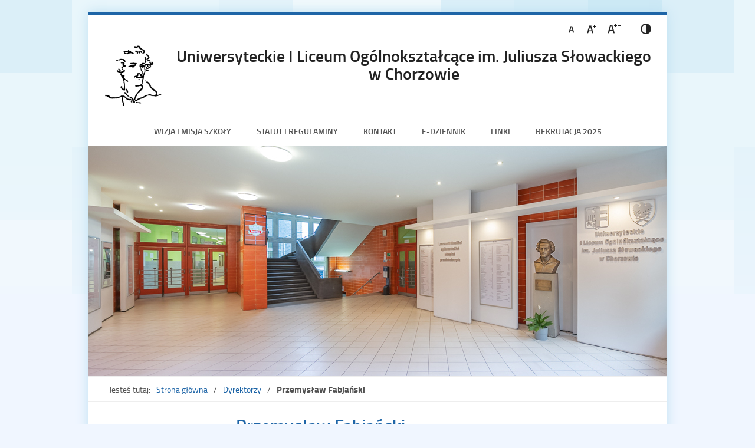

--- FILE ---
content_type: text/html; charset=UTF-8
request_url: https://slowacki.edu.pl/dyrektorzy/przemyslaw-fabjanski/
body_size: 11546
content:
<!DOCTYPE html>
<html lang="pl-PL" xmlns="http://www.w3.org/1999/xhtml">
<head>

<title>Przemysław Fabjański &#8211; Uniwersyteckie I Liceum Ogólnokształcące im. Juliusza Słowackiego</title>
<meta name='robots' content='max-image-preview:large' />
<link rel='dns-prefetch' href='//ajax.googleapis.com' />
<link rel='dns-prefetch' href='//s.w.org' />
<link rel="alternate" type="application/rss+xml" title="Uniwersyteckie I Liceum Ogólnokształcące im. Juliusza Słowackiego &raquo; Kanał z wpisami" href="https://slowacki.edu.pl/feed/" />
<link rel="alternate" type="application/rss+xml" title="Uniwersyteckie I Liceum Ogólnokształcące im. Juliusza Słowackiego &raquo; Kanał z komentarzami" href="https://slowacki.edu.pl/comments/feed/" />
		<script type="text/javascript">
			window._wpemojiSettings = {"baseUrl":"https:\/\/s.w.org\/images\/core\/emoji\/13.1.0\/72x72\/","ext":".png","svgUrl":"https:\/\/s.w.org\/images\/core\/emoji\/13.1.0\/svg\/","svgExt":".svg","source":{"concatemoji":"https:\/\/slowacki.edu.pl\/wp-includes\/js\/wp-emoji-release.min.js?ver=5.8.12"}};
			!function(e,a,t){var n,r,o,i=a.createElement("canvas"),p=i.getContext&&i.getContext("2d");function s(e,t){var a=String.fromCharCode;p.clearRect(0,0,i.width,i.height),p.fillText(a.apply(this,e),0,0);e=i.toDataURL();return p.clearRect(0,0,i.width,i.height),p.fillText(a.apply(this,t),0,0),e===i.toDataURL()}function c(e){var t=a.createElement("script");t.src=e,t.defer=t.type="text/javascript",a.getElementsByTagName("head")[0].appendChild(t)}for(o=Array("flag","emoji"),t.supports={everything:!0,everythingExceptFlag:!0},r=0;r<o.length;r++)t.supports[o[r]]=function(e){if(!p||!p.fillText)return!1;switch(p.textBaseline="top",p.font="600 32px Arial",e){case"flag":return s([127987,65039,8205,9895,65039],[127987,65039,8203,9895,65039])?!1:!s([55356,56826,55356,56819],[55356,56826,8203,55356,56819])&&!s([55356,57332,56128,56423,56128,56418,56128,56421,56128,56430,56128,56423,56128,56447],[55356,57332,8203,56128,56423,8203,56128,56418,8203,56128,56421,8203,56128,56430,8203,56128,56423,8203,56128,56447]);case"emoji":return!s([10084,65039,8205,55357,56613],[10084,65039,8203,55357,56613])}return!1}(o[r]),t.supports.everything=t.supports.everything&&t.supports[o[r]],"flag"!==o[r]&&(t.supports.everythingExceptFlag=t.supports.everythingExceptFlag&&t.supports[o[r]]);t.supports.everythingExceptFlag=t.supports.everythingExceptFlag&&!t.supports.flag,t.DOMReady=!1,t.readyCallback=function(){t.DOMReady=!0},t.supports.everything||(n=function(){t.readyCallback()},a.addEventListener?(a.addEventListener("DOMContentLoaded",n,!1),e.addEventListener("load",n,!1)):(e.attachEvent("onload",n),a.attachEvent("onreadystatechange",function(){"complete"===a.readyState&&t.readyCallback()})),(n=t.source||{}).concatemoji?c(n.concatemoji):n.wpemoji&&n.twemoji&&(c(n.twemoji),c(n.wpemoji)))}(window,document,window._wpemojiSettings);
		</script>
		<style type="text/css">
img.wp-smiley,
img.emoji {
	display: inline !important;
	border: none !important;
	box-shadow: none !important;
	height: 1em !important;
	width: 1em !important;
	margin: 0 .07em !important;
	vertical-align: -0.1em !important;
	background: none !important;
	padding: 0 !important;
}
</style>
	<link rel='stylesheet' id='wp1s-frontend-style-css'  href='https://slowacki.edu.pl/wp-content/plugins/wp-1-slider/css/wp1s-frontend-style.css?ver=1.2.9' type='text/css' media='all' />
<link rel='stylesheet' id='wp1s-bxslider-style-css'  href='https://slowacki.edu.pl/wp-content/plugins/wp-1-slider/css/jquery.bxslider.css?ver=1.2.9' type='text/css' media='all' />
<link rel='stylesheet' id='wp1s-responsive-style-css'  href='https://slowacki.edu.pl/wp-content/plugins/wp-1-slider/css/wp1s-responsive.css?ver=1.2.9' type='text/css' media='all' />
<link rel='stylesheet' id='wp-block-library-css'  href='https://slowacki.edu.pl/wp-includes/css/dist/block-library/style.min.css?ver=5.8.12' type='text/css' media='all' />
<link rel='stylesheet' id='pad2-style-css'  href='https://slowacki.edu.pl/wp-content/themes/pad2_01_1/style.css?ver=5.8.12' type='text/css' media='all' />
<link rel='stylesheet' id='e2b-admin-ui-css-css'  href='https://ajax.googleapis.com/ajax/libs/jqueryui/1.9.0/themes/base/jquery-ui.css?ver=1.9.0' type='text/css' media='' />
<script type='text/javascript' src='https://slowacki.edu.pl/wp-includes/js/jquery/jquery.min.js?ver=3.6.0' id='jquery-core-js'></script>
<script type='text/javascript' src='https://slowacki.edu.pl/wp-includes/js/jquery/jquery-migrate.min.js?ver=3.3.2' id='jquery-migrate-js'></script>
<script type='text/javascript' src='https://slowacki.edu.pl/wp-content/plugins/wp-1-slider/js/jquery.fitvids.js?ver=1.2.9' id='wp1s-jquery-video-js'></script>
<script type='text/javascript' src='https://slowacki.edu.pl/wp-content/plugins/wp-1-slider/js/jquery.bxslider.min.js?ver=1.2.9' id='wp1s-jquery-bxslider-min-js'></script>
<script type='text/javascript' src='https://slowacki.edu.pl/wp-content/plugins/wp-1-slider/js/wp1s-frontend-script.js?ver=1.2.9' id='wp1s-frontend-script-js'></script>
<link rel="https://api.w.org/" href="https://slowacki.edu.pl/wp-json/" /><link rel="alternate" type="application/json" href="https://slowacki.edu.pl/wp-json/wp/v2/pages/4798" /><link rel="EditURI" type="application/rsd+xml" title="RSD" href="https://slowacki.edu.pl/xmlrpc.php?rsd" />
<link rel="wlwmanifest" type="application/wlwmanifest+xml" href="https://slowacki.edu.pl/wp-includes/wlwmanifest.xml" /> 
<meta name="generator" content="WordPress 5.8.12" />
<link rel="canonical" href="https://slowacki.edu.pl/dyrektorzy/przemyslaw-fabjanski/" />
<link rel='shortlink' href='https://slowacki.edu.pl/?p=4798' />
<link rel="alternate" type="application/json+oembed" href="https://slowacki.edu.pl/wp-json/oembed/1.0/embed?url=https%3A%2F%2Fslowacki.edu.pl%2Fdyrektorzy%2Fprzemyslaw-fabjanski%2F" />
<link rel="alternate" type="text/xml+oembed" href="https://slowacki.edu.pl/wp-json/oembed/1.0/embed?url=https%3A%2F%2Fslowacki.edu.pl%2Fdyrektorzy%2Fprzemyslaw-fabjanski%2F&#038;format=xml" />
	<script type="text/javascript">
		jQuery(document).ready(function() {
			var img_src = 'https://slowacki.edu.pl/wp-content/uploads/2017/03/glowka1.png';
			var header_img = 'https://slowacki.edu.pl/wp-content/uploads/2021/03/uilo5.jpg';
			var header_title = '';
			var header_text = '';
			var header_url = '';
			
			if ( img_src != ''){
				$('#logo').append('<img src="https://slowacki.edu.pl/wp-content/uploads/2017/03/glowka1.png" alt="" />');
			}
			
			/* The text in slider appears when image was added */
			if ( header_img != ''){
				$('#slider-wrapper').append('<div id="slider"></div>');
				$('#slider').append('<img src="https://slowacki.edu.pl/wp-content/uploads/2021/03/uilo5.jpg" alt="" />');
				
				if ( header_title != '' ||  header_text != ''){
					$('#slider').append('<div class="slider-text"></div>');
				}
				
				if ( header_title != ''){
					$('#slider .slider-text').append('<h2></h2>');
				}
				if ( header_text != ''){
					$('#slider .slider-text').append('<p></p>');
				}
				if ( header_url != ''){
					$('#slider').append('<a href="" class="more-link">Więcej <span class="screen-reader-text">o </span></a>');
				}					
			}
					
		});
	</script>
	<link rel="icon" href="https://slowacki.edu.pl/wp-content/uploads/2019/12/cropped-glowka-32x32.png" sizes="32x32" />
<link rel="icon" href="https://slowacki.edu.pl/wp-content/uploads/2019/12/cropped-glowka-192x192.png" sizes="192x192" />
<link rel="apple-touch-icon" href="https://slowacki.edu.pl/wp-content/uploads/2019/12/cropped-glowka-180x180.png" />
<meta name="msapplication-TileImage" content="https://slowacki.edu.pl/wp-content/uploads/2019/12/cropped-glowka-270x270.png" />

<meta http-equiv="Content-Security-Policy" content="upgrade-insecure-requests">
<meta charset="UTF-8">
<meta name="viewport" content="width=device-width, user-scalable=yes">
<link rel="profile" href="https://gmpg.org/xfn/11">
<link rel="pingback" href="https://slowacki.edu.pl/xmlrpc.php">

<script type="text/javascript">
// <![CDATA[
    var settings = {
        templateDir: 'https://slowacki.edu.pl/wp-content/themes/pad2_01_1'
   
   };
// ]]>
</script>	    

 
<script src="https://slowacki.edu.pl/wp-content/themes/pad2_01_1/js/jquery.min.js"></script>
<script src="https://slowacki.edu.pl/wp-content/themes/pad2_01_1/js/jquery.dropdown.js"></script>
<script src="https://slowacki.edu.pl/wp-content/themes/pad2_01_1/js/is.min.js"></script>
<script src="https://slowacki.edu.pl/wp-content/themes/pad2_01_1/js/jquery.izilla.touchMenuHover.min.js"></script>
<script src="https://slowacki.edu.pl/wp-content/themes/pad2_01_1/js/common.js"></script>


<script>
function radaro(year) {

if (year.style.display == "none") {
    year.style.display = "block";
  } else {
    year.style.display = "none";
  }
}
</script>
	
	
<link rel="stylesheet" media="all" type="text/css" href="https://slowacki.edu.pl/wp-content/themes/pad2_01_1/css/responsive.css"/>

<meta http-equiv="Content-Type" content="text/html; charset=utf-8">
</head>

<body data-rsssl=1 class="page-template-default page page-id-4798 page-child parent-pageid-4794 wp-custom-logo group-blog">

<div id="page" class="hfeed site">
	
    <ul id="skip-links">
    	<li><a class="skip-link" href="#site-navigation">Przejdź do menu</a></li>
        <li><a class="skip-link" href="#content">Przejdź do treści</a></li>
       
    </ul>
    
	<div id="content-wrapper">

        <header id="masthead" class="site-header" role="banner">
            
            <div class="site-branding">
                <div id="logo"></div>
                <h1 class="site-title"><a href="https://slowacki.edu.pl/" rel="home">
                Uniwersyteckie I Liceum Ogólnokształcące im. Juliusza Słowackiego<br>w Chorzowie                        <span class="screen-reader-text"> - Przemysław Fabjański</span>
                                    </a></h1>
                					<p class="site-description"></p>
					            </div><!-- .site-branding -->
    
            <div id="font-wrapper">
                <div id="fonts">
                <p class="screen-reader-text">Dostosuj wygląd:</p><ul><li><a href="https://slowacki.edu.pl/wp-content/themes/pad2_01_1/inc/change-style.php?style=0"  class="font-size0"><img src="https://slowacki.edu.pl/wp-content/themes/pad2_01_1/images/fontSize0.png" alt="Czcionka domyślna"/></a></li><li><a href="https://slowacki.edu.pl/wp-content/themes/pad2_01_1/inc/change-style.php?style=r1" class="font-size1"><img src="https://slowacki.edu.pl/wp-content/themes/pad2_01_1/images/fontSize1.png" alt="Czcionka średnia"/></a></li><li><a href="https://slowacki.edu.pl/wp-content/themes/pad2_01_1/inc/change-style.php?style=r2" class="font-size2"><img src="https://slowacki.edu.pl/wp-content/themes/pad2_01_1/images/fontSize2.png" alt="Czcionka duża"/></a></li><li><a href="https://slowacki.edu.pl/wp-content/themes/pad2_01_1/inc/change-style.php?contr=1" class="font-contrast"><img src="https://slowacki.edu.pl/wp-content/themes/pad2_01_1/images/icoContrast.png" alt="Zmień kontrast"/></a></li></ul> 
                <div class="clear"></div>
                </div>
            </div>
            
            <nav id="site-navigation" class="main-navigation" role="navigation">
                <button class="menu-toggle" aria-controls="primary-menu" aria-expanded="false">Menu główne</button>
                <div class="menu-menu-container"><ul id="primary-menu" class="menu"><li id="menu-item-4739" class="menu-item menu-item-type-post_type menu-item-object-page menu-item-4739"><a href="https://slowacki.edu.pl/wizja-i-misja-szkoly/">Wizja i misja szkoły</a></li>
<li id="menu-item-4738" class="menu-item menu-item-type-post_type menu-item-object-page menu-item-4738"><a href="https://slowacki.edu.pl/statut-i-regulaminy/">Statut i regulaminy</a></li>
<li id="menu-item-4745" class="menu-item menu-item-type-post_type menu-item-object-page menu-item-4745"><a href="https://slowacki.edu.pl/kontakt/">Kontakt</a></li>
<li id="menu-item-4890" class="menu-item menu-item-type-custom menu-item-object-custom menu-item-4890"><a href="https://portal.librus.pl/rodzina/synergia/loguj">e-dziennik</a></li>
<li id="menu-item-5009" class="menu-item menu-item-type-post_type menu-item-object-page menu-item-5009"><a href="https://slowacki.edu.pl/linki/">Linki</a></li>
<li id="menu-item-38213" class="menu-item menu-item-type-post_type menu-item-object-page menu-item-38213"><a href="https://slowacki.edu.pl/rekrutacja-2025/">Rekrutacja 2025</a></li>
</ul></div>            </nav><!-- #site-navigation -->
            
			
            <!-- header image -->
			<div id="slider-wrapper"></div>                
            <!-- breadcrumbs -->
            <div id="crumbpath"><p class="here">Jesteś tutaj:</p><ol id="breadcrumbs" class="breadcrumbs"><li class="item-home"><a class="bread-link bread-home" href="https://slowacki.edu.pl">Strona główna</a></li><li class="item-parent item-parent-4794"><a class="bread-parent bread-parent-4794" href="https://slowacki.edu.pl/dyrektorzy/">Dyrektorzy</a></li><li class="item-current item-4798"><strong> Przemysław Fabjański</strong></li></ol></div>        
        </header><!-- #masthead -->
<div id="sidebar">
	        
    <aside role="complementary">
        <div id="secondary" class="widget-area">
            <aside id="media_image-5" class="widget widget_media_image"><img width="300" height="86" src="https://slowacki.edu.pl/wp-content/uploads/2020/08/BritishCouncil_Logo_Indigo_RGB-300x86.jpg" class="image wp-image-35021  attachment-medium size-medium" alt="BritishCouncil" loading="lazy" style="max-width: 100%; height: auto;" srcset="https://slowacki.edu.pl/wp-content/uploads/2020/08/BritishCouncil_Logo_Indigo_RGB-300x86.jpg 300w, https://slowacki.edu.pl/wp-content/uploads/2020/08/BritishCouncil_Logo_Indigo_RGB-768x221.jpg 768w, https://slowacki.edu.pl/wp-content/uploads/2020/08/BritishCouncil_Logo_Indigo_RGB.jpg 894w" sizes="(max-width: 300px) 100vw, 300px" /></aside><aside id="media_image-4" class="widget widget_media_image"><a href="https://us.edu.pl/"><img width="200" height="34" src="https://slowacki.edu.pl/wp-content/uploads/2020/02/uniwersytet-slaski_logo_poziome_rgb1.png" class="image wp-image-33357  attachment-full size-full" alt="Uniwersytet Śląski" loading="lazy" style="max-width: 100%; height: auto;" /></a></aside><aside id="media_image-3" class="widget widget_media_image"><a href="https://1lo.bip.chorzow.eu"><img width="200" height="57" src="https://slowacki.edu.pl/wp-content/uploads/2018/01/bip.png" class="image wp-image-7053  attachment-full size-full" alt="Biuletyn Informacji Publicznej" loading="lazy" style="max-width: 100%; height: auto;" /></a></aside><aside id="archives-2" class="widget widget_archive"><h2 class="widget-title">Archiwum aktualności</h2>		<label class="screen-reader-text" for="archives-dropdown-2">Archiwum aktualności</label>
		<select id="archives-dropdown-2" name="archive-dropdown">
			
			<option value="">Wybierz miesiąc</option>
				<option value='https://slowacki.edu.pl/2025/11/'> listopad 2025 &nbsp;(8)</option>
	<option value='https://slowacki.edu.pl/2025/10/'> październik 2025 &nbsp;(9)</option>
	<option value='https://slowacki.edu.pl/2025/09/'> wrzesień 2025 &nbsp;(6)</option>
	<option value='https://slowacki.edu.pl/2025/08/'> sierpień 2025 &nbsp;(3)</option>
	<option value='https://slowacki.edu.pl/2025/07/'> lipiec 2025 &nbsp;(3)</option>
	<option value='https://slowacki.edu.pl/2025/06/'> czerwiec 2025 &nbsp;(4)</option>
	<option value='https://slowacki.edu.pl/2025/05/'> maj 2025 &nbsp;(2)</option>
	<option value='https://slowacki.edu.pl/2025/04/'> kwiecień 2025 &nbsp;(23)</option>
	<option value='https://slowacki.edu.pl/2025/03/'> marzec 2025 &nbsp;(19)</option>
	<option value='https://slowacki.edu.pl/2025/02/'> luty 2025 &nbsp;(4)</option>
	<option value='https://slowacki.edu.pl/2025/01/'> styczeń 2025 &nbsp;(6)</option>
	<option value='https://slowacki.edu.pl/2024/12/'> grudzień 2024 &nbsp;(5)</option>
	<option value='https://slowacki.edu.pl/2024/11/'> listopad 2024 &nbsp;(10)</option>
	<option value='https://slowacki.edu.pl/2024/10/'> październik 2024 &nbsp;(13)</option>
	<option value='https://slowacki.edu.pl/2024/09/'> wrzesień 2024 &nbsp;(6)</option>
	<option value='https://slowacki.edu.pl/2024/08/'> sierpień 2024 &nbsp;(4)</option>
	<option value='https://slowacki.edu.pl/2024/07/'> lipiec 2024 &nbsp;(6)</option>
	<option value='https://slowacki.edu.pl/2024/06/'> czerwiec 2024 &nbsp;(3)</option>
	<option value='https://slowacki.edu.pl/2024/05/'> maj 2024 &nbsp;(6)</option>
	<option value='https://slowacki.edu.pl/2024/04/'> kwiecień 2024 &nbsp;(15)</option>
	<option value='https://slowacki.edu.pl/2024/03/'> marzec 2024 &nbsp;(7)</option>
	<option value='https://slowacki.edu.pl/2024/02/'> luty 2024 &nbsp;(3)</option>
	<option value='https://slowacki.edu.pl/2024/01/'> styczeń 2024 &nbsp;(4)</option>
	<option value='https://slowacki.edu.pl/2023/12/'> grudzień 2023 &nbsp;(5)</option>
	<option value='https://slowacki.edu.pl/2023/11/'> listopad 2023 &nbsp;(12)</option>
	<option value='https://slowacki.edu.pl/2023/10/'> październik 2023 &nbsp;(10)</option>
	<option value='https://slowacki.edu.pl/2023/09/'> wrzesień 2023 &nbsp;(8)</option>
	<option value='https://slowacki.edu.pl/2023/08/'> sierpień 2023 &nbsp;(4)</option>
	<option value='https://slowacki.edu.pl/2023/07/'> lipiec 2023 &nbsp;(4)</option>
	<option value='https://slowacki.edu.pl/2023/06/'> czerwiec 2023 &nbsp;(4)</option>
	<option value='https://slowacki.edu.pl/2023/05/'> maj 2023 &nbsp;(7)</option>
	<option value='https://slowacki.edu.pl/2023/04/'> kwiecień 2023 &nbsp;(8)</option>
	<option value='https://slowacki.edu.pl/2023/03/'> marzec 2023 &nbsp;(10)</option>
	<option value='https://slowacki.edu.pl/2023/02/'> luty 2023 &nbsp;(14)</option>
	<option value='https://slowacki.edu.pl/2023/01/'> styczeń 2023 &nbsp;(6)</option>
	<option value='https://slowacki.edu.pl/2022/12/'> grudzień 2022 &nbsp;(14)</option>
	<option value='https://slowacki.edu.pl/2022/11/'> listopad 2022 &nbsp;(12)</option>
	<option value='https://slowacki.edu.pl/2022/10/'> październik 2022 &nbsp;(12)</option>
	<option value='https://slowacki.edu.pl/2022/09/'> wrzesień 2022 &nbsp;(15)</option>
	<option value='https://slowacki.edu.pl/2022/08/'> sierpień 2022 &nbsp;(5)</option>
	<option value='https://slowacki.edu.pl/2022/07/'> lipiec 2022 &nbsp;(4)</option>
	<option value='https://slowacki.edu.pl/2022/06/'> czerwiec 2022 &nbsp;(8)</option>
	<option value='https://slowacki.edu.pl/2022/05/'> maj 2022 &nbsp;(5)</option>
	<option value='https://slowacki.edu.pl/2022/04/'> kwiecień 2022 &nbsp;(7)</option>
	<option value='https://slowacki.edu.pl/2022/03/'> marzec 2022 &nbsp;(11)</option>
	<option value='https://slowacki.edu.pl/2022/02/'> luty 2022 &nbsp;(5)</option>
	<option value='https://slowacki.edu.pl/2022/01/'> styczeń 2022 &nbsp;(10)</option>
	<option value='https://slowacki.edu.pl/2021/12/'> grudzień 2021 &nbsp;(11)</option>
	<option value='https://slowacki.edu.pl/2021/11/'> listopad 2021 &nbsp;(18)</option>
	<option value='https://slowacki.edu.pl/2021/10/'> październik 2021 &nbsp;(15)</option>
	<option value='https://slowacki.edu.pl/2021/09/'> wrzesień 2021 &nbsp;(10)</option>
	<option value='https://slowacki.edu.pl/2021/08/'> sierpień 2021 &nbsp;(8)</option>
	<option value='https://slowacki.edu.pl/2021/07/'> lipiec 2021 &nbsp;(2)</option>
	<option value='https://slowacki.edu.pl/2021/06/'> czerwiec 2021 &nbsp;(16)</option>
	<option value='https://slowacki.edu.pl/2021/05/'> maj 2021 &nbsp;(16)</option>
	<option value='https://slowacki.edu.pl/2021/04/'> kwiecień 2021 &nbsp;(23)</option>
	<option value='https://slowacki.edu.pl/2021/03/'> marzec 2021 &nbsp;(10)</option>
	<option value='https://slowacki.edu.pl/2021/02/'> luty 2021 &nbsp;(11)</option>
	<option value='https://slowacki.edu.pl/2021/01/'> styczeń 2021 &nbsp;(15)</option>
	<option value='https://slowacki.edu.pl/2020/12/'> grudzień 2020 &nbsp;(16)</option>
	<option value='https://slowacki.edu.pl/2020/11/'> listopad 2020 &nbsp;(20)</option>
	<option value='https://slowacki.edu.pl/2020/10/'> październik 2020 &nbsp;(9)</option>
	<option value='https://slowacki.edu.pl/2020/09/'> wrzesień 2020 &nbsp;(15)</option>
	<option value='https://slowacki.edu.pl/2020/08/'> sierpień 2020 &nbsp;(11)</option>
	<option value='https://slowacki.edu.pl/2020/07/'> lipiec 2020 &nbsp;(1)</option>
	<option value='https://slowacki.edu.pl/2020/06/'> czerwiec 2020 &nbsp;(20)</option>
	<option value='https://slowacki.edu.pl/2020/05/'> maj 2020 &nbsp;(12)</option>
	<option value='https://slowacki.edu.pl/2020/04/'> kwiecień 2020 &nbsp;(11)</option>
	<option value='https://slowacki.edu.pl/2020/03/'> marzec 2020 &nbsp;(15)</option>
	<option value='https://slowacki.edu.pl/2020/02/'> luty 2020 &nbsp;(27)</option>
	<option value='https://slowacki.edu.pl/2020/01/'> styczeń 2020 &nbsp;(14)</option>
	<option value='https://slowacki.edu.pl/2019/12/'> grudzień 2019 &nbsp;(28)</option>
	<option value='https://slowacki.edu.pl/2019/11/'> listopad 2019 &nbsp;(23)</option>
	<option value='https://slowacki.edu.pl/2019/10/'> październik 2019 &nbsp;(29)</option>
	<option value='https://slowacki.edu.pl/2019/09/'> wrzesień 2019 &nbsp;(29)</option>
	<option value='https://slowacki.edu.pl/2019/08/'> sierpień 2019 &nbsp;(9)</option>
	<option value='https://slowacki.edu.pl/2019/07/'> lipiec 2019 &nbsp;(5)</option>
	<option value='https://slowacki.edu.pl/2019/06/'> czerwiec 2019 &nbsp;(20)</option>
	<option value='https://slowacki.edu.pl/2019/05/'> maj 2019 &nbsp;(14)</option>
	<option value='https://slowacki.edu.pl/2019/04/'> kwiecień 2019 &nbsp;(11)</option>
	<option value='https://slowacki.edu.pl/2019/03/'> marzec 2019 &nbsp;(40)</option>
	<option value='https://slowacki.edu.pl/2019/02/'> luty 2019 &nbsp;(12)</option>
	<option value='https://slowacki.edu.pl/2019/01/'> styczeń 2019 &nbsp;(25)</option>
	<option value='https://slowacki.edu.pl/2018/12/'> grudzień 2018 &nbsp;(37)</option>
	<option value='https://slowacki.edu.pl/2018/11/'> listopad 2018 &nbsp;(37)</option>
	<option value='https://slowacki.edu.pl/2018/10/'> październik 2018 &nbsp;(32)</option>
	<option value='https://slowacki.edu.pl/2018/09/'> wrzesień 2018 &nbsp;(39)</option>
	<option value='https://slowacki.edu.pl/2018/08/'> sierpień 2018 &nbsp;(8)</option>
	<option value='https://slowacki.edu.pl/2018/07/'> lipiec 2018 &nbsp;(6)</option>
	<option value='https://slowacki.edu.pl/2018/06/'> czerwiec 2018 &nbsp;(28)</option>
	<option value='https://slowacki.edu.pl/2018/05/'> maj 2018 &nbsp;(34)</option>
	<option value='https://slowacki.edu.pl/2018/04/'> kwiecień 2018 &nbsp;(40)</option>
	<option value='https://slowacki.edu.pl/2018/03/'> marzec 2018 &nbsp;(44)</option>
	<option value='https://slowacki.edu.pl/2018/02/'> luty 2018 &nbsp;(12)</option>
	<option value='https://slowacki.edu.pl/2018/01/'> styczeń 2018 &nbsp;(18)</option>
	<option value='https://slowacki.edu.pl/2017/12/'> grudzień 2017 &nbsp;(48)</option>
	<option value='https://slowacki.edu.pl/2017/11/'> listopad 2017 &nbsp;(69)</option>
	<option value='https://slowacki.edu.pl/2017/10/'> październik 2017 &nbsp;(48)</option>
	<option value='https://slowacki.edu.pl/2017/09/'> wrzesień 2017 &nbsp;(26)</option>
	<option value='https://slowacki.edu.pl/2017/08/'> sierpień 2017 &nbsp;(13)</option>
	<option value='https://slowacki.edu.pl/2017/07/'> lipiec 2017 &nbsp;(6)</option>
	<option value='https://slowacki.edu.pl/2017/06/'> czerwiec 2017 &nbsp;(26)</option>
	<option value='https://slowacki.edu.pl/2017/05/'> maj 2017 &nbsp;(31)</option>
	<option value='https://slowacki.edu.pl/2017/04/'> kwiecień 2017 &nbsp;(61)</option>
	<option value='https://slowacki.edu.pl/2017/03/'> marzec 2017 &nbsp;(62)</option>
	<option value='https://slowacki.edu.pl/2017/02/'> luty 2017 &nbsp;(50)</option>
	<option value='https://slowacki.edu.pl/2017/01/'> styczeń 2017 &nbsp;(34)</option>
	<option value='https://slowacki.edu.pl/2016/12/'> grudzień 2016 &nbsp;(46)</option>
	<option value='https://slowacki.edu.pl/2016/11/'> listopad 2016 &nbsp;(61)</option>
	<option value='https://slowacki.edu.pl/2016/10/'> październik 2016 &nbsp;(46)</option>
	<option value='https://slowacki.edu.pl/2016/09/'> wrzesień 2016 &nbsp;(40)</option>
	<option value='https://slowacki.edu.pl/2016/08/'> sierpień 2016 &nbsp;(14)</option>
	<option value='https://slowacki.edu.pl/2016/07/'> lipiec 2016 &nbsp;(6)</option>
	<option value='https://slowacki.edu.pl/2016/06/'> czerwiec 2016 &nbsp;(30)</option>
	<option value='https://slowacki.edu.pl/2016/05/'> maj 2016 &nbsp;(31)</option>
	<option value='https://slowacki.edu.pl/2016/04/'> kwiecień 2016 &nbsp;(59)</option>
	<option value='https://slowacki.edu.pl/2016/03/'> marzec 2016 &nbsp;(50)</option>
	<option value='https://slowacki.edu.pl/2016/02/'> luty 2016 &nbsp;(27)</option>
	<option value='https://slowacki.edu.pl/2016/01/'> styczeń 2016 &nbsp;(58)</option>
	<option value='https://slowacki.edu.pl/2015/12/'> grudzień 2015 &nbsp;(50)</option>
	<option value='https://slowacki.edu.pl/2015/11/'> listopad 2015 &nbsp;(57)</option>
	<option value='https://slowacki.edu.pl/2015/10/'> październik 2015 &nbsp;(62)</option>
	<option value='https://slowacki.edu.pl/2015/09/'> wrzesień 2015 &nbsp;(46)</option>
	<option value='https://slowacki.edu.pl/2015/08/'> sierpień 2015 &nbsp;(5)</option>
	<option value='https://slowacki.edu.pl/2015/07/'> lipiec 2015 &nbsp;(1)</option>
	<option value='https://slowacki.edu.pl/2015/06/'> czerwiec 2015 &nbsp;(27)</option>
	<option value='https://slowacki.edu.pl/2015/05/'> maj 2015 &nbsp;(29)</option>
	<option value='https://slowacki.edu.pl/2015/04/'> kwiecień 2015 &nbsp;(44)</option>
	<option value='https://slowacki.edu.pl/2015/03/'> marzec 2015 &nbsp;(61)</option>
	<option value='https://slowacki.edu.pl/2015/02/'> luty 2015 &nbsp;(22)</option>
	<option value='https://slowacki.edu.pl/2015/01/'> styczeń 2015 &nbsp;(43)</option>
	<option value='https://slowacki.edu.pl/2013/10/'> październik 2013 &nbsp;(1)</option>
	<option value='https://slowacki.edu.pl/2012/10/'> październik 2012 &nbsp;(1)</option>
	<option value='https://slowacki.edu.pl/2011/10/'> październik 2011 &nbsp;(1)</option>
	<option value='https://slowacki.edu.pl/2010/10/'> październik 2010 &nbsp;(1)</option>
	<option value='https://slowacki.edu.pl/2010/05/'> maj 2010 &nbsp;(1)</option>
	<option value='https://slowacki.edu.pl/2009/09/'> wrzesień 2009 &nbsp;(1)</option>
	<option value='https://slowacki.edu.pl/2008/09/'> wrzesień 2008 &nbsp;(1)</option>
	<option value='https://slowacki.edu.pl/2007/09/'> wrzesień 2007 &nbsp;(1)</option>
	<option value='https://slowacki.edu.pl/2006/08/'> sierpień 2006 &nbsp;(1)</option>
	<option value='https://slowacki.edu.pl/2005/09/'> wrzesień 2005 &nbsp;(1)</option>
	<option value='https://slowacki.edu.pl/2003/09/'> wrzesień 2003 &nbsp;(1)</option>
	<option value='https://slowacki.edu.pl/2001/09/'> wrzesień 2001 &nbsp;(1)</option>
	<option value='https://slowacki.edu.pl/2000/06/'> czerwiec 2000 &nbsp;(1)</option>
	<option value='https://slowacki.edu.pl/1999/06/'> czerwiec 1999 &nbsp;(1)</option>
	<option value='https://slowacki.edu.pl/1945/02/'> luty 1945 &nbsp;(1)</option>
	<option value='https://slowacki.edu.pl/1937/09/'> wrzesień 1937 &nbsp;(1)</option>
	<option value='https://slowacki.edu.pl/1935/09/'> wrzesień 1935 &nbsp;(1)</option>
	<option value='https://slowacki.edu.pl/1932/09/'> wrzesień 1932 &nbsp;(1)</option>
	<option value='https://slowacki.edu.pl/1869/09/'> wrzesień 1869 &nbsp;(1)</option>

		</select>

<script type="text/javascript">
/* <![CDATA[ */
(function() {
	var dropdown = document.getElementById( "archives-dropdown-2" );
	function onSelectChange() {
		if ( dropdown.options[ dropdown.selectedIndex ].value !== '' ) {
			document.location.href = this.options[ this.selectedIndex ].value;
		}
	}
	dropdown.onchange = onSelectChange;
})();
/* ]]> */
</script>
			</aside><aside id="nav_menu-2" class="widget widget_nav_menu"><h2 class="widget-title">Menu</h2><div class="menu-lewe-container"><ul id="menu-lewe" class="menu"><li id="menu-item-36444" class="menu-item menu-item-type-custom menu-item-object-custom menu-item-36444"><a href="https://100.slowacki.edu.pl">Stulecie Słowaka</a></li>
<li id="menu-item-33924" class="menu-item menu-item-type-post_type menu-item-object-page menu-item-33924"><a href="https://slowacki.edu.pl/o-slowaku/">O “Słowaku”</a></li>
<li id="menu-item-4747" class="menu-item menu-item-type-custom menu-item-object-custom menu-item-home menu-item-4747"><a href="https://slowacki.edu.pl">Strona główna</a></li>
<li id="menu-item-4748" class="menu-item menu-item-type-post_type menu-item-object-page menu-item-4748"><a href="https://slowacki.edu.pl/galeria/">Galeria</a></li>
<li id="menu-item-4764" class="menu-item menu-item-type-post_type menu-item-object-page menu-item-4764"><a href="https://slowacki.edu.pl/sponsorzy/">Sponsorzy</a></li>
<li id="menu-item-7077" class="menu-item menu-item-type-post_type menu-item-object-page menu-item-7077"><a href="https://slowacki.edu.pl/kontakt/">Kontakt</a></li>
<li id="menu-item-4763" class="menu-item menu-item-type-post_type menu-item-object-page menu-item-4763"><a href="https://slowacki.edu.pl/redakcja/">Redakcja</a></li>
<li id="menu-item-31201" class="menu-item menu-item-type-custom menu-item-object-custom menu-item-31201"><a href="https://www.facebook.com/AZSO-w-Chorzowie-S%C5%82owak-193807510952508/">Facebook</a></li>
<li id="menu-item-34750" class="menu-item menu-item-type-custom menu-item-object-custom menu-item-34750"><a href="https://movie.slowacki.edu.pl/">Slowak Movie</a></li>
<li id="menu-item-35342" class="menu-item menu-item-type-post_type menu-item-object-page menu-item-35342"><a href="https://slowacki.edu.pl/deklaracja-dostepnosci-serwisu/">Deklaracja dostępności serwisu</a></li>
</ul></div></aside><aside id="nav_menu-3" class="widget widget_nav_menu"><h2 class="widget-title">Szkoła</h2><div class="menu-szkola-container"><ul id="menu-szkola" class="menu"><li id="menu-item-32771" class="menu-item menu-item-type-post_type menu-item-object-page menu-item-32771"><a href="https://slowacki.edu.pl/oglosznia/">Ogłoszenia</a></li>
<li id="menu-item-4862" class="menu-item menu-item-type-post_type menu-item-object-page menu-item-has-children menu-item-4862"><a href="https://slowacki.edu.pl/historia-szkoly/">Historia szkoły</a>
<ul class="sub-menu">
	<li id="menu-item-4863" class="menu-item menu-item-type-post_type menu-item-object-page menu-item-has-children menu-item-4863"><a href="https://slowacki.edu.pl/historia-szkoly/okres-przedwojenny/">Okres przedwojenny</a>
	<ul class="sub-menu">
		<li id="menu-item-4864" class="menu-item menu-item-type-post_type menu-item-object-page menu-item-4864"><a href="https://slowacki.edu.pl/historia-szkoly/okres-przedwojenny/gimnazjum-panstwowe/">Gimnazjum państwowe</a></li>
		<li id="menu-item-4865" class="menu-item menu-item-type-post_type menu-item-object-page menu-item-4865"><a href="https://slowacki.edu.pl/historia-szkoly/okres-przedwojenny/1929-1930/">1929 – 1930</a></li>
		<li id="menu-item-4866" class="menu-item menu-item-type-post_type menu-item-object-page menu-item-4866"><a href="https://slowacki.edu.pl/historia-szkoly/okres-przedwojenny/1932-1933/">1932 – 1933</a></li>
		<li id="menu-item-4867" class="menu-item menu-item-type-post_type menu-item-object-page menu-item-4867"><a href="https://slowacki.edu.pl/historia-szkoly/okres-przedwojenny/1933-1934/">1933 – 1934</a></li>
		<li id="menu-item-4868" class="menu-item menu-item-type-post_type menu-item-object-page menu-item-4868"><a href="https://slowacki.edu.pl/historia-szkoly/okres-przedwojenny/1934-1935/">1934 – 1935</a></li>
		<li id="menu-item-4869" class="menu-item menu-item-type-post_type menu-item-object-page menu-item-4869"><a href="https://slowacki.edu.pl/historia-szkoly/okres-przedwojenny/1936-1937/">1936 – 1937</a></li>
	</ul>
</li>
	<li id="menu-item-4870" class="menu-item menu-item-type-post_type menu-item-object-page menu-item-has-children menu-item-4870"><a href="https://slowacki.edu.pl/historia-szkoly/okres-powojenny/">Okres powojenny</a>
	<ul class="sub-menu">
		<li id="menu-item-4871" class="menu-item menu-item-type-post_type menu-item-object-page menu-item-4871"><a href="https://slowacki.edu.pl/historia-szkoly/okres-powojenny/1945-1946/">1945 – 1946</a></li>
		<li id="menu-item-4872" class="menu-item menu-item-type-post_type menu-item-object-page menu-item-4872"><a href="https://slowacki.edu.pl/historia-szkoly/okres-powojenny/1946-1949/">1946 – 1949</a></li>
		<li id="menu-item-4873" class="menu-item menu-item-type-post_type menu-item-object-page menu-item-4873"><a href="https://slowacki.edu.pl/historia-szkoly/okres-powojenny/4662-2/">Lata pięćdziesiąte</a></li>
		<li id="menu-item-4874" class="menu-item menu-item-type-post_type menu-item-object-page menu-item-4874"><a href="https://slowacki.edu.pl/historia-szkoly/okres-powojenny/1958-1959/">1958 – 1959</a></li>
		<li id="menu-item-4875" class="menu-item menu-item-type-post_type menu-item-object-page menu-item-4875"><a href="https://slowacki.edu.pl/historia-szkoly/okres-powojenny/1960-1965/">1960 – 1965</a></li>
		<li id="menu-item-4876" class="menu-item menu-item-type-post_type menu-item-object-page menu-item-4876"><a href="https://slowacki.edu.pl/historia-szkoly/okres-powojenny/1964-1965/">1964 – 1965</a></li>
		<li id="menu-item-4877" class="menu-item menu-item-type-post_type menu-item-object-page menu-item-4877"><a href="https://slowacki.edu.pl/historia-szkoly/okres-powojenny/1965-1969/">1965 – 1969</a></li>
		<li id="menu-item-4878" class="menu-item menu-item-type-post_type menu-item-object-page menu-item-4878"><a href="https://slowacki.edu.pl/historia-szkoly/okres-powojenny/lata-siedemdziesiate/">Lata siedemdziesiąte</a></li>
	</ul>
</li>
</ul>
</li>
<li id="menu-item-4885" class="menu-item menu-item-type-post_type menu-item-object-page menu-item-4885"><a href="https://slowacki.edu.pl/symbole/">Symbole</a></li>
<li id="menu-item-4883" class="menu-item menu-item-type-post_type menu-item-object-page menu-item-4883"><a href="https://slowacki.edu.pl/statut-i-regulaminy/">Statut i regulaminy</a></li>
<li id="menu-item-4884" class="menu-item menu-item-type-post_type menu-item-object-page menu-item-4884"><a href="https://slowacki.edu.pl/stroj-szkolny/">Strój szkolny</a></li>
<li id="menu-item-4886" class="menu-item menu-item-type-post_type menu-item-object-page menu-item-4886"><a href="https://slowacki.edu.pl/wizja-i-misja-szkoly/">Wizja i misja szkoły</a></li>
<li id="menu-item-4880" class="menu-item menu-item-type-post_type menu-item-object-page menu-item-4880"><a href="https://slowacki.edu.pl/patroni/">Patroni</a></li>
<li id="menu-item-4882" class="menu-item menu-item-type-post_type menu-item-object-page menu-item-4882"><a href="https://slowacki.edu.pl/spis-absolwentow/">Spis absolwentów</a></li>
<li id="menu-item-4887" class="menu-item menu-item-type-post_type menu-item-object-page menu-item-4887"><a href="https://slowacki.edu.pl/zlote-ksiegi/">Złote księgi</a></li>
<li id="menu-item-4879" class="menu-item menu-item-type-post_type menu-item-object-page menu-item-4879"><a href="https://slowacki.edu.pl/kalendarium/">Kalendarium</a></li>
<li id="menu-item-4881" class="menu-item menu-item-type-post_type menu-item-object-page menu-item-4881"><a href="https://slowacki.edu.pl/polozenie-i-dojazd/">Położenie i dojazd</a></li>
<li id="menu-item-11562" class="menu-item menu-item-type-post_type menu-item-object-page menu-item-has-children menu-item-11562"><a href="https://slowacki.edu.pl/przedmioty/">Przedmioty</a>
<ul class="sub-menu">
	<li id="menu-item-11564" class="menu-item menu-item-type-custom menu-item-object-custom menu-item-11564"><a href="https://slowacki.edu.pl/biologia/">Biologia</a></li>
	<li id="menu-item-11565" class="menu-item menu-item-type-custom menu-item-object-custom menu-item-11565"><a href="https://chemia.slowacki.edu.pl">Chemia</a></li>
	<li id="menu-item-11567" class="menu-item menu-item-type-custom menu-item-object-custom menu-item-11567"><a href="https://ee.slowacki.edu.pl">Edukacja europejska</a></li>
	<li id="menu-item-11568" class="menu-item menu-item-type-custom menu-item-object-custom menu-item-11568"><a href="https://slowacki.edu.pl/fizyka/">Fizyka</a></li>
	<li id="menu-item-11569" class="menu-item menu-item-type-custom menu-item-object-custom menu-item-11569"><a href="https://slowacki.edu.pl/geografia/">Geografia</a></li>
	<li id="menu-item-11570" class="menu-item menu-item-type-custom menu-item-object-custom menu-item-11570"><a href="https://slowacki.edu.pl/historia/">Historia</a></li>
	<li id="menu-item-11571" class="menu-item menu-item-type-custom menu-item-object-custom menu-item-11571"><a href="https://informatyka.slowacki.edu.pl">Informatyka</a></li>
	<li id="menu-item-11575" class="menu-item menu-item-type-custom menu-item-object-custom menu-item-11575"><a href="https://slowacki.edu.pl/jezyk-polski/">Język polski</a></li>
	<li id="menu-item-37926" class="menu-item menu-item-type-post_type menu-item-object-page menu-item-37926"><a href="https://slowacki.edu.pl/jezyk-angielski/">Język angielski</a></li>
	<li id="menu-item-11573" class="menu-item menu-item-type-custom menu-item-object-custom menu-item-11573"><a href="https://hiszpanski.slowacki.edu.pl">Język hiszpański</a></li>
	<li id="menu-item-37936" class="menu-item menu-item-type-post_type menu-item-object-page menu-item-37936"><a href="https://slowacki.edu.pl/jezyk-niemiecki/">Język niemiecki</a></li>
	<li id="menu-item-11576" class="menu-item menu-item-type-custom menu-item-object-custom menu-item-11576"><a href="https://slowacki.edu.pl/matematyka/">Matematyka</a></li>
	<li id="menu-item-38010" class="menu-item menu-item-type-post_type menu-item-object-page menu-item-38010"><a href="https://slowacki.edu.pl/podstawy-przedsiebiorczosci-biznes-i-zarzadzanie/">Podstawy przedsiębiorczości, biznes i zarządzanie</a></li>
	<li id="menu-item-11579" class="menu-item menu-item-type-custom menu-item-object-custom menu-item-11579"><a href="https://slowacki.edu.pl/wychowanie-fizyczne/">Wychowanie fizyczne</a></li>
</ul>
</li>
</ul></div></aside><aside id="nav_menu-4" class="widget widget_nav_menu"><h2 class="widget-title">Administracja</h2><div class="menu-administracja-container"><ul id="menu-administracja" class="menu"><li id="menu-item-4832" class="menu-item menu-item-type-post_type menu-item-object-page current-page-ancestor current-menu-ancestor current-menu-parent current-page-parent current_page_parent current_page_ancestor menu-item-has-children menu-item-4832"><a href="https://slowacki.edu.pl/dyrektorzy/">Dyrektorzy</a>
<ul class="sub-menu">
	<li id="menu-item-4833" class="menu-item menu-item-type-post_type menu-item-object-page current-menu-item page_item page-item-4798 current_page_item menu-item-4833"><a href="https://slowacki.edu.pl/dyrektorzy/przemyslaw-fabjanski/" aria-current="page">Przemysław Fabjański</a></li>
	<li id="menu-item-4834" class="menu-item menu-item-type-post_type menu-item-object-page menu-item-4834"><a href="https://slowacki.edu.pl/dyrektorzy/ireneusz-janz/">Ireneusz Janz</a></li>
	<li id="menu-item-4835" class="menu-item menu-item-type-post_type menu-item-object-page menu-item-4835"><a href="https://slowacki.edu.pl/dyrektorzy/rudolf-kieszkowski/">Rudolf Kieszkowski</a></li>
	<li id="menu-item-4836" class="menu-item menu-item-type-post_type menu-item-object-page menu-item-4836"><a href="https://slowacki.edu.pl/dyrektorzy/pawel-misz/">Paweł Misz</a></li>
	<li id="menu-item-4837" class="menu-item menu-item-type-post_type menu-item-object-page menu-item-4837"><a href="https://slowacki.edu.pl/dyrektorzy/jozef-zagala/">Józef Zagała</a></li>
	<li id="menu-item-4838" class="menu-item menu-item-type-post_type menu-item-object-page menu-item-4838"><a href="https://slowacki.edu.pl/dyrektorzy/wladyslaw-marchacz/">Władysław Marchacz</a></li>
	<li id="menu-item-4839" class="menu-item menu-item-type-post_type menu-item-object-page menu-item-4839"><a href="https://slowacki.edu.pl/dyrektorzy/marek-pietka/">Marek Piętka</a></li>
	<li id="menu-item-4840" class="menu-item menu-item-type-post_type menu-item-object-page menu-item-4840"><a href="https://slowacki.edu.pl/dyrektorzy/henryk-swiercz/">Henryk Świercz</a></li>
	<li id="menu-item-4841" class="menu-item menu-item-type-post_type menu-item-object-page menu-item-4841"><a href="https://slowacki.edu.pl/dyrektorzy/krystian-cichowski/">Krystian Cichowski</a></li>
	<li id="menu-item-4842" class="menu-item menu-item-type-post_type menu-item-object-page menu-item-4842"><a href="https://slowacki.edu.pl/dyrektorzy/walentyna-michalska/">Walentyna Michalska</a></li>
	<li id="menu-item-4843" class="menu-item menu-item-type-post_type menu-item-object-page menu-item-4843"><a href="https://slowacki.edu.pl/dyrektorzy/katarzyna-borowiec/">Katarzyna Borowiec</a></li>
	<li id="menu-item-4844" class="menu-item menu-item-type-post_type menu-item-object-page menu-item-4844"><a href="https://slowacki.edu.pl/dyrektorzy/helena-gwozdz/">Helena Gwóźdź</a></li>
</ul>
</li>
<li id="menu-item-4845" class="menu-item menu-item-type-post_type menu-item-object-page menu-item-4845"><a href="https://slowacki.edu.pl/pedagodzy/">Pedagodzy</a></li>
<li id="menu-item-4846" class="menu-item menu-item-type-post_type menu-item-object-page menu-item-4846"><a href="https://slowacki.edu.pl/pracownicy/">Pracownicy</a></li>
<li id="menu-item-4847" class="menu-item menu-item-type-post_type menu-item-object-page menu-item-has-children menu-item-4847"><a href="https://slowacki.edu.pl/rada-mlodziezowa/">Rada Młodzieżowa</a>
<ul class="sub-menu">
	<li id="menu-item-33501" class="menu-item menu-item-type-post_type menu-item-object-page menu-item-33501"><a href="https://slowacki.edu.pl/rada-mlodziezowa/rada-mlodziezowa-2019-2020/">Rada Młodzieżowa 2019-2020</a></li>
	<li id="menu-item-29628" class="menu-item menu-item-type-post_type menu-item-object-page menu-item-29628"><a href="https://slowacki.edu.pl/rada-mlodziezowa/rada-mlodziezowa-2018-2019/">Rada Młodzieżowa 2018-2019</a></li>
	<li id="menu-item-7141" class="menu-item menu-item-type-post_type menu-item-object-page menu-item-7141"><a href="https://slowacki.edu.pl/rada-mlodziezowa/rada-mlodziezowa-2017-2018/">Rada Młodzieżowa 2017-2018</a></li>
	<li id="menu-item-7142" class="menu-item menu-item-type-post_type menu-item-object-page menu-item-7142"><a href="https://slowacki.edu.pl/rada-mlodziezowa/rada-mlodziezowa-2016-2017/">Rada Młodzieżowa 2016-2017</a></li>
	<li id="menu-item-7144" class="menu-item menu-item-type-post_type menu-item-object-page menu-item-7144"><a href="https://slowacki.edu.pl/rada-mlodziezowa/rada-mlodziezowa-2015-2016/">Rada Młodzieżowa 2015-2016</a></li>
	<li id="menu-item-26101" class="menu-item menu-item-type-post_type menu-item-object-page menu-item-26101"><a href="https://slowacki.edu.pl/rada-mlodziezowa/rada-mlodziezowa-2013-2014/">Rada Młodzieżowa 2013-2014</a></li>
	<li id="menu-item-7145" class="menu-item menu-item-type-post_type menu-item-object-page menu-item-7145"><a href="https://slowacki.edu.pl/rada-mlodziezowa/rada-mlodziezowa-2012-2013/">Rada Młodzieżowa 2012-2013</a></li>
</ul>
</li>
<li id="menu-item-4848" class="menu-item menu-item-type-post_type menu-item-object-page menu-item-4848"><a href="https://slowacki.edu.pl/rada-rodzicow/">Rada Rodziców</a></li>
<li id="menu-item-31927" class="menu-item menu-item-type-post_type menu-item-object-page menu-item-31927"><a href="https://slowacki.edu.pl/rodo/">RODO</a></li>
</ul></div></aside><aside id="nav_menu-7" class="widget widget_nav_menu"><h2 class="widget-title">Odnośniki</h2><div class="menu-odnosniki-container"><ul id="menu-odnosniki" class="menu"><li id="menu-item-28735" class="menu-item menu-item-type-post_type menu-item-object-page menu-item-28735"><a href="https://slowacki.edu.pl/plan-lekcji/">Plan lekcji</a></li>
<li id="menu-item-28004" class="menu-item menu-item-type-custom menu-item-object-custom menu-item-28004"><a href="http://biblioteka.slowacki.edu.pl/">Biblioteka</a></li>
<li id="menu-item-11626" class="menu-item menu-item-type-post_type menu-item-object-page menu-item-11626"><a href="https://slowacki.edu.pl/do-pobrania/">Do pobrania</a></li>
<li id="menu-item-32561" class="menu-item menu-item-type-post_type menu-item-object-page menu-item-32561"><a href="https://slowacki.edu.pl/zajecia-dodatkowe-kolka/">Zajęcia dodatkowe  – kółka</a></li>
<li id="menu-item-7311" class="menu-item menu-item-type-post_type menu-item-object-page menu-item-7311"><a href="https://slowacki.edu.pl/egzamin-gimnazjalny-analiza/">Egzamin gimnazjalny – analiza</a></li>
<li id="menu-item-7310" class="menu-item menu-item-type-post_type menu-item-object-page menu-item-7310"><a href="https://slowacki.edu.pl/egzamin-maturalny-analiza/">Egzamin maturalny – analiza</a></li>
<li id="menu-item-7308" class="menu-item menu-item-type-post_type menu-item-object-page menu-item-7308"><a href="https://slowacki.edu.pl/podreczniki/">Podręczniki</a></li>
<li id="menu-item-7306" class="menu-item menu-item-type-post_type menu-item-object-page menu-item-7306"><a href="https://slowacki.edu.pl/terminarze/">Terminarze</a></li>
<li id="menu-item-22528" class="menu-item menu-item-type-custom menu-item-object-custom menu-item-22528"><a href="https://slowacki.edu.pl/program_wychowawczo_profilaktyczny/">Program wychowawczo-profilaktyczny</a></li>
<li id="menu-item-7312" class="menu-item menu-item-type-post_type menu-item-object-page menu-item-7312"><a href="https://slowacki.edu.pl/?page_id=7293">Programy nauczania</a></li>
<li id="menu-item-7314" class="menu-item menu-item-type-post_type menu-item-object-page menu-item-7314"><a href="https://slowacki.edu.pl/profile-nauczania/">Profile nauczania</a></li>
<li id="menu-item-27809" class="menu-item menu-item-type-custom menu-item-object-custom menu-item-27809"><a href="http://stowarzyszenie.slowacki.edu.pl">Stowarzyszenie Przyjaciół Słowaka</a></li>
</ul></div></aside>        </div>
    </aside>
</div>
<div id="content" class="site-content">
	<div id="primary" class="content-area">
		<main id="main" class="site-main" role="main">

			
				
<article id="post-4798" class="post-4798 page type-page status-publish hentry">

   <header class="entry-header">
   		<h2 class="entry-title">Przemysław Fabjański</h2>
   
        <div class="clear"></div>

            </header><!-- .entry-header -->		
 
	<div class="entry-content">
		<div id="home">
<div class="content">
<p style="text-align: justify;">Przemysław Jacek Fabjański &#8211; urodził się 2 czerwca 1962 roku w Chorzowie. Uczęszczał do Szkoły Podstawowej nr 35 w Chorzowie, a następnie do Szkoły Podstawowej przy I Liceum Ogólnokształcącym im. Juliusza Słowackiego w Chorzowie. W latach 1976-1980 kontynuował naukę w „Słowaku&#8221;, gdzie od 1977 roku pełnił funkcję prezesa nowopowstałego Szkolnego Klubu Krajoznawczo-Turystycznego PTTK (później Koła Geografów „Peneplena&#8221;). W roku 1980, jako uczeń klasy maturalnej, został laureatem VI Olimpiady Geograficznej. W latach 1980-1985 studiował na Wydziale Nauk o Ziemi Uniwersytetu Śląskiego w Katowicach, zaś w 2002 roku ukończył studia z zakresu zarządzania w Akademii Ekonomicznej im. Karola Adamieckiego w Katowicach. W czasie studiów uniwersyteckich był Przewodniczącym Komisji Wydziałowej Niezależnego Zrzeszenia Studentów, a w roku 1981 Przewodniczącym Komitetu Strajkowego. Współzałożyciel Koła Naukowego Gemmologów Uniwersytetu Śląskiego i współorganizator I Międzynarodowej Giełdy i Wystawy Minerałów w Sosnowcu (1984 r.).</p>
<p style="text-align: justify;">Od 1985 roku związany z chorzowską oświatą. Pracę pedagogiczną rozpoczął w Szkole Podstawowej nr 25 i IV LO im. Marii Skłodowskiej &#8211; Curie w Chorzowie. Od 1987 roku jest nauczycielem geografii w I LO im. Juliusza Słowackiego w Chorzowie. W okresie od 1 stycznia 1989 roku do 31 sierpnia 1991 r. pełnił funkcję wicedyrektora szkoły, a od 1 września 1991 r. jest jej dyrektorem. Po nawiązaniu formalnej, dydaktycznej współpracy z Uniwersytetem Śląskim, od 1 września 2007 r. pełni funkcję dyrektora Akademickiego Zespołu Szkół Ogólnokształcących w Chorzowie, w skład którego wchodzą dziś Uniwersyteckie I Liceum Ogólnokształcące im. Juliusza Słowackiego i Gimnazjum Dwujęzyczne.</p>
<p style="text-align: justify;">Jest Organizatorem Turystyki PTTK, Strażnikiem Ochrony Przyrody, członkiem Polskiego Towarzystwa Geograficznego, Polskiego Towarzystwa Przyjaciół Nauk o Ziemi i National Geographic Society (USA). Od 1989 roku jest organizatorem górskiego Rajdu Słowaka, licznych wycieczek geograficznych i krajoznawczych, warsztatów terenowych i obozów naukowych w kraju i zagranicą.</p>
<p style="text-align: justify;">Od 1991 roku zajmuje się organizacją oraz jest liderem szkolnych wypraw geograficznych do Indii, Nepalu, Pakistanu, Bangladeszu i na Sri Lankę, Indonezji, Malezji, Singapuru, Brunei, Mjanmy, Laosu, Kambodży, Tajlandii, Etiopii a także wyjazdów absolwenckich na subkontynent indyjski, południowo–wschodniej Azji, Afryki, Europy i na Bliski Wschód.</p>
<p style="text-align: justify;">Prowadzi szeroką działalność edukacyjną i popularyzatorską: autorskie programy edukacyjne, liczne wykłady dla studentów i uczniów, odczyty, prelekcje, wystawy, artykuły prasowe, audycje radiowe i telewizyjne. W 2007 roku wydał reportaż pt. „Szkolny dzienniczek indyjskiej przygody”. Jest wolontariuszem, organizatorem i koordynatorem szeregu akcji charytatywnych, w tym pomocy chorym i cierpiącym, ofiarom katastrof naturalnych i prześladowań (Polska, Sri Lanka, Nepal, Indie). Uczestniczy w wielu przedsięwzięciach i projektach edukacyjnych o zasięgu lokalnym, regionalnym, krajowym i międzynarodowym.</p>
<p style="text-align: justify;">Posiada II stopień specjalizacji zawodowej w zakresie nauczania geografii i stopień nauczyciela dyplomowanego. W roku 2004 odznaczony Medalem Komisji Edukacji Narodowej, a w roku 2008 Medalem im. Kurta Aldera za wybitne osiągnięcia w dziedzinie edukacji. W roku 2001 został laureatem honorowego tytułu „Chorzowianin Roku”, zaś w 2015 roku władze Uniwersytetu Śląskiego wyróżniły go tytułem &#8220;Honorowego Absolwenta Uniwersytetu Śląskiego. &#8220;Za wytrwałe naprawianie świata&#8221; został uhonorowany w 2018 roku przez Kapitułę Nagrody im. Ireny Sendlerowej wyróżnieniem specjalnym. W tym samym roku za wieloletnią działalność dydaktyczną, eksploratorską i popularyzatorską w dziedzinie geografii otrzymał Złotą Odznakę Polskiego Towarzystwa Geograficznego.</p>
<p style="text-align: justify;">Był wyróżniany nagrodami Ministra Edukacji Narodowej, Śląskiego Kuratora Oświaty, Prezydenta Miasta Chorzów, a przed objęciem funkcji kierowniczej, również Dyrektora Szkoły. Interesuje się m.in. cywilizacją Indii i południowej Azji, polityką międzynarodową, turystyką górską i narciarstwem. Wśród jego uczniów i absolwentów są liczni olimpijczycy z geografii na szczeblu okręgowym i ogólnopolskim jak również liczne grono podróżników, w tym także autorów przewodników turystycznych po różnych zakątkach świata.</p>
</div>
</div>
	</div><!-- .entry-content -->

	<footer class="entry-footer">
			</footer><!-- .entry-footer -->
</article><!-- #post-## -->


				
			
		</main><!-- #main -->
	</div><!-- #primary -->
</div><!-- #content -->    

	<div class="clear"></div>
    </div><!-- #content-wrapper --> 
    
	<footer id="colophon" class="site-footer" role="contentinfo">
		<div class="site-info">
			
            <div id="logosPAD" role="contentinfo">
                <div class="padWrap">
                <ul>
                    <li class="logoFW"><a href="http://widzialni.org/"><img src="https://slowacki.edu.pl/wp-content/themes/pad2_01_1/images/logoFW.png" alt="Przejdź do strony Fundacji Widzialni"/></a></li>
                    <li class="logoMAC"><a href="http://mac.gov.pl/"><img src="https://slowacki.edu.pl/wp-content/themes/pad2_01_1/images/logoMAC.png" alt="Przejdź do strony Ministerstwa Administracji i Cyfryzacji"/></a></li>
                </ul>
                <p>Strona została opracowana w ramach projektu<br/>
                    <span>Polska Akademia Dostępności</span><br/>
                    realizowanego przez <span>Fundację Widzialni</span> i <span>Ministerstwo Administracji i Cyfryzacji</span>
                </p>
                </div>
            </div>

		</div><!-- .site-info -->
	</footer><!-- #colophon -->

</div><!-- #page -->

<p class="goto-top"><a href="#page">Do góry</a></p>

<script type='text/javascript' src='https://slowacki.edu.pl/wp-content/themes/pad2_01_1/js/navigation.js?ver=20150806' id='pad2-navigation-js'></script>
<script type='text/javascript' src='https://slowacki.edu.pl/wp-content/themes/pad2_01_1/js/skip-link-focus-fix.js?ver=20150806' id='pad2-skip-link-focus-fix-js'></script>
<script type='text/javascript' src='https://slowacki.edu.pl/wp-includes/js/jquery/ui/core.min.js?ver=1.12.1' id='jquery-ui-core-js'></script>
<script type='text/javascript' src='https://slowacki.edu.pl/wp-includes/js/jquery/ui/datepicker.min.js?ver=1.12.1' id='jquery-ui-datepicker-js'></script>
<script type='text/javascript' id='jquery-ui-datepicker-js-after'>
jQuery(document).ready(function(jQuery){jQuery.datepicker.setDefaults({"closeText":"Zamknij","currentText":"Dzisiaj","monthNames":["stycze\u0144","luty","marzec","kwiecie\u0144","maj","czerwiec","lipiec","sierpie\u0144","wrzesie\u0144","pa\u017adziernik","listopad","grudzie\u0144"],"monthNamesShort":["sty","lut","mar","kw.","maj","cze","lip","sie","wrz","pa\u017a","lis","gru"],"nextText":"Nast\u0119pny","prevText":"Poprzedni","dayNames":["niedziela","poniedzia\u0142ek","wtorek","\u015broda","czwartek","pi\u0105tek","sobota"],"dayNamesShort":["niedz.","pon.","wt.","\u015br.","czw.","pt.","sob."],"dayNamesMin":["N","P","W","\u015a","C","P","S"],"dateFormat":"d MM yy","firstDay":1,"isRTL":false});});
</script>
<script type='text/javascript' src='https://slowacki.edu.pl/wp-includes/js/wp-embed.min.js?ver=5.8.12' id='wp-embed-js'></script>

</body>
</html>


--- FILE ---
content_type: text/css
request_url: https://slowacki.edu.pl/wp-content/themes/pad2_01_1/css/responsive.css
body_size: 1509
content:
@media screen and (min-width: 801px) {
	.menu-toggle { display: none; }
	.main-navigation ul { display: block;	}
}

@media only screen and (max-width: 980px) {
	#content-wrapper { width:100%; margin-top:0; }
	
	.main-navigation {width:100%;}	

	.site-info { width:100%; }
	#logosPAD .padWrap { width:90%; }
	#logosPAD ul {width:45%;}	
	#logosPAD .padWrap p { width:50%;}
	
	#sidebar { width: 24%; margin-left:0; }	
	#content { width: 70%;}
	
	.widget_search .search-form { width:100%; }	
	.widget_search .search-form input[type="search"] { width: 85%;}	
	.widget_search .search-form label { width: 70%;}		
	.page-content .search-form label { width:80%; }

}

@media only screen and (max-width: 800px) {
	#slider { height:320px;}
	#slider img { height:320px;}	
	#slider .slider-text { height: 170px; left:20%; width:60%; }
	#slider h2 { font-size:2em;}	
	#slider a.more-link, #slider a.more-link:visited { left:41%;}	
	
	#crumbpath { padding-left:20px;}	
	
	#sidebar .widget_rss ul { margin:5%; }	
}

@media only screen and (max-width: 640px) {
	#skip-links { position:fixed; z-index:1000; width:95%; height:50px; margin:0; text-align:center; background:#000;}
	#skip-links li { display: inline-block; float:left; border-right:1px solid #444;}
	#skip-links a { display: inline-block; height:50px; padding: 12px 15px 6px; position: static; width: auto; color:#e6e6e6;}	
	#skip-links a:hover, 
	#skip-links a:focus, 
	#skip-links a:active {background:#444; color:#fff; border:none; position:static; }
	
	.goto-top { display:block; margin:0; }
	.goto-top a { display:inline-block; position:fixed; top:0; right:0; background:url('../images/btnGotoTop.png') no-repeat center center #000; text-indent:-10000px; width:50px; height:50px; z-index:10000;}
	
	.menu-toggle {  background:url('../images/btnToggle.png') no-repeat center center #000; text-indent:-10000px; width:50px; height:50px; z-index:10000;}
	#site-navigation {  }
		
	#font-wrapper { width:auto; right:15px; top:25px; }	
	#fonts ul li:last-child { background:none; }
	#fonts ul li:nth-child(-n+3) { display:none; }	

	#logo { margin:0 10px; }
	.main-navigation { width: 85%;}
	.widget h2 { background-position: 95% 8px; }
	.widget_text .ico_text { left:87%; }	
	.entry-meta { font-size: 0.75em; margin: 15px 20px 20px 0;}
	.widget_search .search-form label { width: 65%;}		
	#content-wrapper { margin-top:50px; }	
	
	#slider { height:260px;}
	#slider img { height:260px;}	
	#slider .slider-text { height: 170px; left:10%; width:80%; }
	#slider h2 { font-size:1.5em;}	
	#slider a.more-link, #slider a.more-link:visited { left:40%;}	
	
	#sidebar { width:100%; margin:0; padding-top:20px; float: none; clear:both; }	
	#content { width:100%; margin:0; padding:5%; float: none; clear:both; border-top:2px solid #f1f1f1; }	

	.widget_search .search-form label { width: 80%;}
	.widget_search .search-form input[type="search"] { width: 95%;}	
	.page-content .search-form label { width:80%; }	
	
	.main-navigation.toggled ul { width:117.5%; text-align:left}	
	.main-navigation li { display:block;}	
	.main-navigation a { margin:0; border-bottom:1px solid #f1f1f1; padding:10px 20px; } 
	.main-navigation ul ul { float:none; position:static; display:none !important; width:100% !important; padding-bottom:0;}	
	.main-navigation ul ul li { width:100%;	}	
	.main-navigation ul ul a { border-bottom:1px solid #fff !important; padding:10px 20px !important;}
	.main-navigation ul ul a:focus,
	.main-navigation ul ul a:hover { background-position:95% 16px; }	
	.main-navigation ul ul ul a { padding-left:50px !important; }
	.main-navigation ul li:hover > ul,
	.main-navigation ul li.focus > ul,
	.main-navigation ul li.hover > ul { display:block !important;}

	#sidebar ul ul { position:static; display:none;  width:100%; }
	#sidebar .widget ul ul ul a	{ padding-left:50px; }
	#sidebar ul li:hover > ul,
	#sidebar ul li.hover > ul { display:block;}
	#sidebar ul ul li:hover > ul,
	#sidebar ul ul li.hover > ul { display:block; }

	#crumbpath { display:none; }
	
	.nav-links li { padding:0 0 5px 0; }	
}

@media only screen and (max-width: 480px) {
	#logo img {  }
	#slider { height:200px;}
	#slider img { height:200px;}	
	#slider .slider-text { height: 150px; left:10%; width:80%; }
	#slider h2 { font-size:1.23em;}	
	#slider a.more-link, #slider a.more-link:visited { left:36%;}	
	
	h1 { font-size: 1.5em;}
	
	.entry-thumbnail { height: 100px; width: 150px; }	
	.entry-thumbnail a span { width:100%; height:100%;}	
	
	.comment-navigation .nav-previous, .posts-navigation .nav-previous, .post-navigation .nav-previous { float: none; width: 100%; margin:0 0 10px 0; }	
	.comment-navigation .nav-next, .posts-navigation .nav-next, .post-navigation .nav-next {float: none; width: 100%; text-align:left; }

	.widget_text .ico_text { left:85%; }
}

@media only screen and (max-width: 420px) {
	#skip-links { width:90%; }
	#skip-links li { width:31%; text align:center; font-size:0.85em; }
	#skip-links a { padding: 6px 12px; }	
}

@media only screen and (max-width: 320px) {
	ul, ol { margin: 1em 0;}
	
	.main-navigation { width: 80%;}
	.main-navigation.toggled ul { width:124.5%; text-align:left}	
			
	.entry-thumbnail { float:none; overflow:hidden; margin:10px 0; height:170px; width:285px;	}	
	.entry-thumbnail img { height:auto; width:100%; }	
	.entry-meta { margin: 20px 20px 20px 0; }

	#slider { height:180px;}
	#slider img { height:140px;}	
	#slider .slider-text { height: 140px; left:5%; width:90%; }
	#slider h2 { font-size:1em;}	
	#slider p { font-size: 0.8em; margin: 10px 0 0;}	
	#slider a.more-link, #slider a.more-link:visited { left:30%;}	
	
	.posted-on { display:block; border-right:none; margin-right:0; padding:0 0 2px 0; }
	.byline { display:block; padding:0 0 2px 0;}
	
	.widget_text .ico_text { left:80%; }		
}


--- FILE ---
content_type: application/javascript
request_url: https://slowacki.edu.pl/wp-content/themes/pad2_01_1/js/common.js
body_size: 1144
content:
jQuery(document).ready(function($){

	/* add browser class to body tag */
    var browser = '';
	var touchDev = false;

	if (is.touchDevice()){
		touchDev = true;
	};    
	
    if (is.ie()){
        browser = 'ie';
    }
    if (is.chrome()){
        browser = 'chrome';
    }
    if (is.firefox()){
        browser = 'firefox';
    }
    if (is.opera()){
        browser = 'opera';
    }
    if(is.safari()){
        browser = 'safari';
    } 
    $('body').addClass(browser);
	
	/* for touch devices open child ul list */
	if (touchDev){
		$('.menu, .widget ul').touchMenuHover();
	}; 	

	$(".main-navigation ul, #sidebar .menu, .widget_pages ul").accessibleDropDown();
	
    /* no border img link in content add class */
    $('.entry-content p img').each(function(){
        var _this = $(this),
            _parent = _this.parent();
            
        if (_parent.is('a')) {
            _this.addClass('gallery-link-img');
            _parent.addClass('gallery-link');
            _this.wrap('<div class="gallery-link-wrapper">');
        }
    });  
	
	/* new window */
    $( ".entry-content a[target='_blank']" ).each(function() {
		$(this).addClass('newWindow');
    }); 
	

	$( "a[target='_blank']" ).each(function( ) {
		var title = $(this).attr('title');
		if (typeof title !== 'undefined' && title !== null) {
			$(this).attr('title','Otwarcie w nowym oknie: '+title);
		} else {
			$(this).attr('title','Otwarcie w nowym oknie');
		}
	});

	/* system high contrast */
	$( "body" ).append('<div id="systemMode"></div>');
    if ($( '#systemMode' ).css('background-image') === 'none'){
		$( '.logoFW img' ).attr("src", settings.templateDir+'/images/hc/logoFW.png');   
		$( '.logoMAC img' ).attr("src", settings.templateDir+'/images/hc/logoMAC.png');
		$( '.font-size0 img' ).attr("src", settings.templateDir+'/images/hc/fontSize0.png');
		$( '.font-size1 img' ).attr("src", settings.templateDir+'/images/hc/fontSize1.png');
		$( '.font-size2 img' ).attr("src", settings.templateDir+'/images/hc/fontSize2.png');
		$( '.font-contrast img' ).attr("src", settings.templateDir+'/images/hc/icoContrast.png');
		
		$( '.more-link, .page-numbers a, .page-numbers span, .sub-menu, .nav-links a' ).css({'border':'2px solid transparent'});
		
		$( '.goto-top a' ).css({'padding':'10px 0', 'text-indent':'0', 'text-align':'center'});
		$( '.menu-toggle' ).css({'padding':'2px 0', 'text-indent':'0', 'text-align':'center', 'text-transform':'none'});		
    }        

	/* Search */
	var show = false;
	$('.search-toggle').on('click', 'a', function(event){
		event.preventDefault();
		if (!show)
	    {
			$('#search-wrapper .search-field').focus();
			$('#search-wrapper').css({'opacity':0, 'left':'auto', 'right':'0'}).stop().animate({'opacity': 1}, 500);
			$('.search-toggle a').stop().animate({'opacity': 0}, 200);
	    }
	});
	$('#search-wrapper').on('mouseleave', function()
	{
	    if (!show)
	    {
			$('.search-toggle a').stop().animate({'opacity': 1}, 200);
			$('#search-wrapper').stop().animate({'opacity': 0}, 500, function()
			{
				$(this).css({'left':'-10000px', 'right':'auto'});
			});
	    }
	});

});